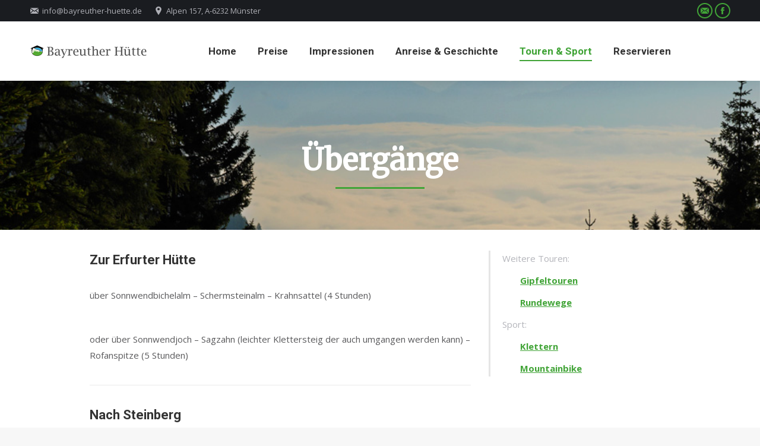

--- FILE ---
content_type: text/html; charset=UTF-8
request_url: https://bayreuther-huette.de/project/uebergaenge/
body_size: 11944
content:
<!DOCTYPE html>
<!--[if !(IE 6) | !(IE 7) | !(IE 8)  ]><!-->
<html lang="de" class="no-js">
<!--<![endif]-->
<head>
	<meta charset="UTF-8" />
		<meta name="viewport" content="width=device-width, initial-scale=1, maximum-scale=1, user-scalable=0">
		<meta name="theme-color" content="#41a437"/>	<link rel="profile" href="http://gmpg.org/xfn/11" />
	        <script type="text/javascript">
            if (/Android|webOS|iPhone|iPad|iPod|BlackBerry|IEMobile|Opera Mini/i.test(navigator.userAgent)) {
                var originalAddEventListener = EventTarget.prototype.addEventListener,
                    oldWidth = window.innerWidth;

                EventTarget.prototype.addEventListener = function (eventName, eventHandler, useCapture) {
                    if (eventName === "resize") {
                        originalAddEventListener.call(this, eventName, function (event) {
                            if (oldWidth === window.innerWidth) {
                                return;
                            }
                            else if (oldWidth !== window.innerWidth) {
                                oldWidth = window.innerWidth;
                            }
                            if (eventHandler.handleEvent) {
                                eventHandler.handleEvent.call(this, event);
                            }
                            else {
                                eventHandler.call(this, event);
                            };
                        }, useCapture);
                    }
                    else {
                        originalAddEventListener.call(this, eventName, eventHandler, useCapture);
                    };
                };
            };
        </script>
		
	<!-- This site is optimized with the Yoast SEO plugin v15.3 - https://yoast.com/wordpress/plugins/seo/ -->
	<title>Übergänge - Bayreuther Hütte</title>
	<meta name="robots" content="index, follow, max-snippet:-1, max-image-preview:large, max-video-preview:-1" />
	<link rel="canonical" href="https://bayreuther-huette.de/project/uebergaenge/" />
	<meta property="og:locale" content="de_DE" />
	<meta property="og:type" content="article" />
	<meta property="og:title" content="Übergänge - Bayreuther Hütte" />
	<meta property="og:description" content="Morbi viverra mi non placerat tincidunt lectus neque bibendum turpis, at venenatis justo." />
	<meta property="og:url" content="https://bayreuther-huette.de/project/uebergaenge/" />
	<meta property="og:site_name" content="Bayreuther Hütte" />
	<meta property="article:modified_time" content="2018-01-22T08:18:30+00:00" />
	<meta property="og:image" content="https://bayreuther-huette.de/wp-content/uploads/2014/04/image10.jpg" />
	<meta property="og:image:width" content="951" />
	<meta property="og:image:height" content="550" />
	<meta name="twitter:card" content="summary_large_image" />
	<meta name="twitter:label1" content="Verfasst von">
	<meta name="twitter:data1" content="Huettenwart">
	<meta name="twitter:label2" content="Geschätzte Lesezeit">
	<meta name="twitter:data2" content="1 Minute">
	<script type="application/ld+json" class="yoast-schema-graph">{"@context":"https://schema.org","@graph":[{"@type":"WebSite","@id":"https://bayreuther-huette.de/#website","url":"https://bayreuther-huette.de/","name":"Bayreuther H\u00fctte","description":"Alpenvereinsh\u00fctte des DAV Bayreuth","potentialAction":[{"@type":"SearchAction","target":"https://bayreuther-huette.de/?s={search_term_string}","query-input":"required name=search_term_string"}],"inLanguage":"de"},{"@type":"ImageObject","@id":"https://bayreuther-huette.de/project/uebergaenge/#primaryimage","inLanguage":"de","url":"https://bayreuther-huette.de/wp-content/uploads/2014/04/image10.jpg","width":951,"height":550},{"@type":"WebPage","@id":"https://bayreuther-huette.de/project/uebergaenge/#webpage","url":"https://bayreuther-huette.de/project/uebergaenge/","name":"\u00dcberg\u00e4nge - Bayreuther H\u00fctte","isPartOf":{"@id":"https://bayreuther-huette.de/#website"},"primaryImageOfPage":{"@id":"https://bayreuther-huette.de/project/uebergaenge/#primaryimage"},"datePublished":"2014-04-07T00:54:04+00:00","dateModified":"2018-01-22T08:18:30+00:00","inLanguage":"de","potentialAction":[{"@type":"ReadAction","target":["https://bayreuther-huette.de/project/uebergaenge/"]}]}]}</script>
	<!-- / Yoast SEO plugin. -->


<link rel='dns-prefetch' href='//cdnjs.cloudflare.com' />
<link rel='dns-prefetch' href='//fonts.googleapis.com' />
<link rel='dns-prefetch' href='//s.w.org' />
<link rel="alternate" type="application/rss+xml" title="Bayreuther Hütte &raquo; Feed" href="https://bayreuther-huette.de/feed/" />
<link rel="alternate" type="application/rss+xml" title="Bayreuther Hütte &raquo; Kommentar-Feed" href="https://bayreuther-huette.de/comments/feed/" />
		<script type="text/javascript">
			window._wpemojiSettings = {"baseUrl":"https:\/\/s.w.org\/images\/core\/emoji\/13.0.0\/72x72\/","ext":".png","svgUrl":"https:\/\/s.w.org\/images\/core\/emoji\/13.0.0\/svg\/","svgExt":".svg","source":{"concatemoji":"https:\/\/bayreuther-huette.de\/wp-includes\/js\/wp-emoji-release.min.js?ver=5.5.17"}};
			!function(e,a,t){var n,r,o,i=a.createElement("canvas"),p=i.getContext&&i.getContext("2d");function s(e,t){var a=String.fromCharCode;p.clearRect(0,0,i.width,i.height),p.fillText(a.apply(this,e),0,0);e=i.toDataURL();return p.clearRect(0,0,i.width,i.height),p.fillText(a.apply(this,t),0,0),e===i.toDataURL()}function c(e){var t=a.createElement("script");t.src=e,t.defer=t.type="text/javascript",a.getElementsByTagName("head")[0].appendChild(t)}for(o=Array("flag","emoji"),t.supports={everything:!0,everythingExceptFlag:!0},r=0;r<o.length;r++)t.supports[o[r]]=function(e){if(!p||!p.fillText)return!1;switch(p.textBaseline="top",p.font="600 32px Arial",e){case"flag":return s([127987,65039,8205,9895,65039],[127987,65039,8203,9895,65039])?!1:!s([55356,56826,55356,56819],[55356,56826,8203,55356,56819])&&!s([55356,57332,56128,56423,56128,56418,56128,56421,56128,56430,56128,56423,56128,56447],[55356,57332,8203,56128,56423,8203,56128,56418,8203,56128,56421,8203,56128,56430,8203,56128,56423,8203,56128,56447]);case"emoji":return!s([55357,56424,8205,55356,57212],[55357,56424,8203,55356,57212])}return!1}(o[r]),t.supports.everything=t.supports.everything&&t.supports[o[r]],"flag"!==o[r]&&(t.supports.everythingExceptFlag=t.supports.everythingExceptFlag&&t.supports[o[r]]);t.supports.everythingExceptFlag=t.supports.everythingExceptFlag&&!t.supports.flag,t.DOMReady=!1,t.readyCallback=function(){t.DOMReady=!0},t.supports.everything||(n=function(){t.readyCallback()},a.addEventListener?(a.addEventListener("DOMContentLoaded",n,!1),e.addEventListener("load",n,!1)):(e.attachEvent("onload",n),a.attachEvent("onreadystatechange",function(){"complete"===a.readyState&&t.readyCallback()})),(n=t.source||{}).concatemoji?c(n.concatemoji):n.wpemoji&&n.twemoji&&(c(n.twemoji),c(n.wpemoji)))}(window,document,window._wpemojiSettings);
		</script>
		<style type="text/css">
img.wp-smiley,
img.emoji {
	display: inline !important;
	border: none !important;
	box-shadow: none !important;
	height: 1em !important;
	width: 1em !important;
	margin: 0 .07em !important;
	vertical-align: -0.1em !important;
	background: none !important;
	padding: 0 !important;
}
</style>
	<link rel='stylesheet' id='layerslider-css'  href='https://bayreuther-huette.de/wp-content/plugins/LayerSlider/static/layerslider/css/layerslider.css?ver=6.8.4' type='text/css' media='all' />
<link rel='stylesheet' id='wp-block-library-css'  href='https://bayreuther-huette.de/wp-includes/css/dist/block-library/style.min.css?ver=5.5.17' type='text/css' media='all' />
<link rel='stylesheet' id='wp-block-library-theme-css'  href='https://bayreuther-huette.de/wp-includes/css/dist/block-library/theme.min.css?ver=5.5.17' type='text/css' media='all' />
<link rel='stylesheet' id='go-pricing-styles-css'  href='https://bayreuther-huette.de/wp-content/plugins/go_pricing/assets/css/go_pricing_styles.css?ver=3.3.17' type='text/css' media='all' />
<link rel='stylesheet' id='rs-plugin-settings-css'  href='https://bayreuther-huette.de/wp-content/plugins/revslider/public/assets/css/settings.css?ver=5.4.8.3' type='text/css' media='all' />
<style id='rs-plugin-settings-inline-css' type='text/css'>
#rs-demo-id {}
</style>
<link rel='stylesheet' id='the7-Defaults-css'  href='https://bayreuther-huette.de/wp-content/uploads/smile_fonts/Defaults/Defaults.css?ver=5.5.17' type='text/css' media='all' />
<!--[if lt IE 9]>
<link rel='stylesheet' id='vc_lte_ie9-css'  href='https://bayreuther-huette.de/wp-content/plugins/js_composer/assets/css/vc_lte_ie9.min.css?ver=6.0.2' type='text/css' media='screen' />
<![endif]-->
<link rel='stylesheet' id='js_composer_front-css'  href='https://bayreuther-huette.de/wp-content/plugins/js_composer/assets/css/js_composer.min.css?ver=6.0.2' type='text/css' media='all' />
<style id='js_composer_front-inline-css' type='text/css'>
.vc_custom_1516362407086{padding-top: 5% !important;padding-bottom: 5% !important;background-color: #000000 !important;}.vc_custom_1476043981108{margin-top: 10px !important;margin-bottom: 10px !important;}.vc_custom_1475584120417{padding-bottom: 20px !important;}.vc_custom_1475353712646{padding-bottom: 30px !important;}.vc_custom_1475353719840{padding-bottom: 30px !important;}.vc_custom_1516362656039{border-left-width: 3px !important;padding-left: 20px !important;border-left-color: rgba(170,170,170,0.3) !important;border-left-style: solid !important;}
</style>
<link rel='stylesheet' id='dt-web-fonts-css'  href='//fonts.googleapis.com/css?family=Open+Sans%3A400%2C600%2C700%7CRoboto%3A400%2C600%2C700&#038;ver=7.6.2.3' type='text/css' media='all' />
<link rel='stylesheet' id='dt-main-css'  href='https://bayreuther-huette.de/wp-content/themes/dt-the7/css/main.min.css?ver=7.6.2.3' type='text/css' media='all' />
<link rel='stylesheet' id='dt-awsome-fonts-back-css'  href='https://bayreuther-huette.de/wp-content/themes/dt-the7/fonts/FontAwesome/back-compat.min.css?ver=7.6.2.3' type='text/css' media='all' />
<link rel='stylesheet' id='dt-awsome-fonts-css'  href='https://bayreuther-huette.de/wp-content/themes/dt-the7/fonts/FontAwesome/css/all.min.css?ver=7.6.2.3' type='text/css' media='all' />
<link rel='stylesheet' id='dt-fontello-css'  href='https://bayreuther-huette.de/wp-content/themes/dt-the7/fonts/fontello/css/fontello.min.css?ver=7.6.2.3' type='text/css' media='all' />
<link rel='stylesheet' id='the7pt-static-css'  href='https://bayreuther-huette.de/wp-content/plugins/dt-the7-core/assets/css/post-type.min.css?ver=7.6.2.3' type='text/css' media='all' />
<link rel='stylesheet' id='dt-custom-css'  href='https://bayreuther-huette.de/wp-content/uploads/the7-css/custom.css?ver=6f313afc3af4' type='text/css' media='all' />
<link rel='stylesheet' id='dt-media-css'  href='https://bayreuther-huette.de/wp-content/uploads/the7-css/media.css?ver=6f313afc3af4' type='text/css' media='all' />
<link rel='stylesheet' id='the7-mega-menu-css'  href='https://bayreuther-huette.de/wp-content/uploads/the7-css/mega-menu.css?ver=6f313afc3af4' type='text/css' media='all' />
<link rel='stylesheet' id='the7-elements-albums-portfolio-css'  href='https://bayreuther-huette.de/wp-content/uploads/the7-css/the7-elements-albums-portfolio.css?ver=6f313afc3af4' type='text/css' media='all' />
<link rel='stylesheet' id='the7-elements-css'  href='https://bayreuther-huette.de/wp-content/uploads/the7-css/post-type-dynamic.css?ver=6f313afc3af4' type='text/css' media='all' />
<link rel='stylesheet' id='style-css'  href='https://bayreuther-huette.de/wp-content/themes/dt-the7/style.css?ver=7.6.2.3' type='text/css' media='all' />
<link rel='stylesheet' id='ultimate-google-fonts-css'  href='https://fonts.googleapis.com/css?family=Merriweather&#038;subset=cyrillic-ext,cyrillic,latin,vietnamese,latin-ext' type='text/css' media='all' />
<link rel='stylesheet' id='ultimate-style-css'  href='https://bayreuther-huette.de/wp-content/plugins/Ultimate_VC_Addons/assets/min-css/style.min.css?ver=3.18.0' type='text/css' media='all' />
<link rel='stylesheet' id='ultimate-headings-style-css'  href='https://bayreuther-huette.de/wp-content/plugins/Ultimate_VC_Addons/assets/min-css/headings.min.css?ver=3.18.0' type='text/css' media='all' />
<script type='text/javascript' id='jquery-core-js-extra'>
/* <![CDATA[ */
var slide_in = {"demo_dir":"https:\/\/bayreuther-huette.de\/wp-content\/plugins\/convertplug\/modules\/slide_in\/assets\/demos"};
/* ]]> */
</script>
<script type='text/javascript' src='https://bayreuther-huette.de/wp-includes/js/jquery/jquery.js?ver=1.12.4-wp' id='jquery-core-js'></script>
<script type='text/javascript' id='layerslider-greensock-js-extra'>
/* <![CDATA[ */
var LS_Meta = {"v":"6.8.4"};
/* ]]> */
</script>
<script type='text/javascript' src='https://bayreuther-huette.de/wp-content/plugins/LayerSlider/static/layerslider/js/greensock.js?ver=1.19.0' id='layerslider-greensock-js'></script>
<script type='text/javascript' src='https://bayreuther-huette.de/wp-content/plugins/LayerSlider/static/layerslider/js/layerslider.kreaturamedia.jquery.js?ver=6.8.4' id='layerslider-js'></script>
<script type='text/javascript' src='https://bayreuther-huette.de/wp-content/plugins/LayerSlider/static/layerslider/js/layerslider.transitions.js?ver=6.8.4' id='layerslider-transitions-js'></script>
<script type='text/javascript' id='gw-tweenmax-js-before'>
var oldGS=window.GreenSockGlobals,oldGSQueue=window._gsQueue,oldGSDefine=window._gsDefine;window._gsDefine=null;delete(window._gsDefine);var gwGS=window.GreenSockGlobals={};
</script>
<script type='text/javascript' src='https://cdnjs.cloudflare.com/ajax/libs/gsap/1.11.2/TweenMax.min.js' id='gw-tweenmax-js'></script>
<script type='text/javascript' id='gw-tweenmax-js-after'>
try{window.GreenSockGlobals=null;window._gsQueue=null;window._gsDefine=null;delete(window.GreenSockGlobals);delete(window._gsQueue);delete(window._gsDefine);window.GreenSockGlobals=oldGS;window._gsQueue=oldGSQueue;window._gsDefine=oldGSDefine;}catch(e){}
</script>
<script type='text/javascript' src='https://bayreuther-huette.de/wp-content/plugins/revslider/public/assets/js/jquery.themepunch.tools.min.js?ver=5.4.8.3' id='tp-tools-js'></script>
<script type='text/javascript' src='https://bayreuther-huette.de/wp-content/plugins/revslider/public/assets/js/jquery.themepunch.revolution.min.js?ver=5.4.8.3' id='revmin-js'></script>
<script type='text/javascript' id='dt-above-fold-js-extra'>
/* <![CDATA[ */
var dtLocal = {"themeUrl":"https:\/\/bayreuther-huette.de\/wp-content\/themes\/dt-the7","passText":"Um diesen gesch\u00fctzten Eintrag anzusehen, geben Sie bitte das Passwort ein:","moreButtonText":{"loading":"Lade...","loadMore":"Mehr laden"},"postID":"16997","ajaxurl":"https:\/\/bayreuther-huette.de\/wp-admin\/admin-ajax.php","contactMessages":{"required":"One or more fields have an error. Please check and try again.","terms":"Please accept the privacy policy."},"ajaxNonce":"cd58bd62a4","pageData":"","themeSettings":{"smoothScroll":"off","lazyLoading":false,"accentColor":{"mode":"solid","color":"#41a437"},"desktopHeader":{"height":100},"floatingHeader":{"showAfter":150,"showMenu":true,"height":60,"logo":{"showLogo":true,"html":"<img class=\" preload-me\" src=\"https:\/\/bayreuther-huette.de\/wp-content\/uploads\/2018\/01\/logo-mobile.png\" srcset=\"https:\/\/bayreuther-huette.de\/wp-content\/uploads\/2018\/01\/logo-mobile.png 200w\" width=\"200\" height=\"27\"   sizes=\"200px\" alt=\"Bayreuther H\u00fctte\" \/>","url":"https:\/\/bayreuther-huette.de\/"}},"topLine":{"floatingTopLine":{"logo":{"showLogo":false,"html":""}}},"mobileHeader":{"firstSwitchPoint":1050,"secondSwitchPoint":778,"firstSwitchPointHeight":60,"secondSwitchPointHeight":60},"stickyMobileHeaderFirstSwitch":{"logo":{"html":"<img class=\" preload-me\" src=\"https:\/\/bayreuther-huette.de\/wp-content\/uploads\/2018\/01\/logo-mobile.png\" srcset=\"https:\/\/bayreuther-huette.de\/wp-content\/uploads\/2018\/01\/logo-mobile.png 200w, https:\/\/bayreuther-huette.de\/wp-content\/uploads\/2018\/01\/logo-mobile.png 200w\" width=\"200\" height=\"27\"   sizes=\"200px\" alt=\"Bayreuther H\u00fctte\" \/>"}},"stickyMobileHeaderSecondSwitch":{"logo":{"html":"<img class=\" preload-me\" src=\"https:\/\/bayreuther-huette.de\/wp-content\/uploads\/2018\/01\/logo-mobile.png\" srcset=\"https:\/\/bayreuther-huette.de\/wp-content\/uploads\/2018\/01\/logo-mobile.png 200w, https:\/\/bayreuther-huette.de\/wp-content\/uploads\/2018\/01\/logo-mobile.png 200w\" width=\"200\" height=\"27\"   sizes=\"200px\" alt=\"Bayreuther H\u00fctte\" \/>"}},"content":{"textColor":"#59595b","headerColor":"#333333"},"sidebar":{"switchPoint":990},"boxedWidth":"1340px","stripes":{"stripe1":{"textColor":"#787d85","headerColor":"#3b3f4a"},"stripe2":{"textColor":"#8b9199","headerColor":"#ffffff"},"stripe3":{"textColor":"#ffffff","headerColor":"#ffffff"}}},"VCMobileScreenWidth":"768"};
var dtShare = {"shareButtonText":{"facebook":"Share on Facebook","twitter":"Tweet","pinterest":"Pin it","linkedin":"Share on Linkedin","whatsapp":"Share on Whatsapp","google":"Share on Google Plus"},"overlayOpacity":"85"};
/* ]]> */
</script>
<script type='text/javascript' src='https://bayreuther-huette.de/wp-content/themes/dt-the7/js/above-the-fold.min.js?ver=7.6.2.3' id='dt-above-fold-js'></script>
<script type='text/javascript' src='https://bayreuther-huette.de/wp-content/plugins/Ultimate_VC_Addons/assets/min-js/ultimate-params.min.js?ver=3.18.0' id='ultimate-vc-params-js'></script>
<script type='text/javascript' src='https://bayreuther-huette.de/wp-content/plugins/Ultimate_VC_Addons/assets/min-js/headings.min.js?ver=3.18.0' id='ultimate-headings-script-js'></script>
<meta name="generator" content="Powered by LayerSlider 6.8.4 - Multi-Purpose, Responsive, Parallax, Mobile-Friendly Slider Plugin for WordPress." />
<!-- LayerSlider updates and docs at: https://layerslider.kreaturamedia.com -->
<link rel="https://api.w.org/" href="https://bayreuther-huette.de/wp-json/" /><link rel="alternate" type="application/json" href="https://bayreuther-huette.de/wp-json/wp/v2/dt_portfolio/16997" /><link rel="EditURI" type="application/rsd+xml" title="RSD" href="https://bayreuther-huette.de/xmlrpc.php?rsd" />
<link rel="wlwmanifest" type="application/wlwmanifest+xml" href="https://bayreuther-huette.de/wp-includes/wlwmanifest.xml" /> 
<meta name="generator" content="WordPress 5.5.17" />
<link rel='shortlink' href='https://bayreuther-huette.de/?p=16997' />
<link rel="alternate" type="application/json+oembed" href="https://bayreuther-huette.de/wp-json/oembed/1.0/embed?url=https%3A%2F%2Fbayreuther-huette.de%2Fproject%2Fuebergaenge%2F" />
<link rel="alternate" type="text/xml+oembed" href="https://bayreuther-huette.de/wp-json/oembed/1.0/embed?url=https%3A%2F%2Fbayreuther-huette.de%2Fproject%2Fuebergaenge%2F&#038;format=xml" />
<style type="text/css">.recentcomments a{display:inline !important;padding:0 !important;margin:0 !important;}</style><meta name="generator" content="Powered by WPBakery Page Builder - drag and drop page builder for WordPress."/>
<meta name="generator" content="Powered by Slider Revolution 5.4.8.3 - responsive, Mobile-Friendly Slider Plugin for WordPress with comfortable drag and drop interface." />
<link rel="icon" href="https://bayreuther-huette.de/wp-content/uploads/2018/01/favicon-bay.ico" type="image/x-icon" sizes="16x16"/><script type="text/javascript">function setREVStartSize(e){									
						try{ e.c=jQuery(e.c);var i=jQuery(window).width(),t=9999,r=0,n=0,l=0,f=0,s=0,h=0;
							if(e.responsiveLevels&&(jQuery.each(e.responsiveLevels,function(e,f){f>i&&(t=r=f,l=e),i>f&&f>r&&(r=f,n=e)}),t>r&&(l=n)),f=e.gridheight[l]||e.gridheight[0]||e.gridheight,s=e.gridwidth[l]||e.gridwidth[0]||e.gridwidth,h=i/s,h=h>1?1:h,f=Math.round(h*f),"fullscreen"==e.sliderLayout){var u=(e.c.width(),jQuery(window).height());if(void 0!=e.fullScreenOffsetContainer){var c=e.fullScreenOffsetContainer.split(",");if (c) jQuery.each(c,function(e,i){u=jQuery(i).length>0?u-jQuery(i).outerHeight(!0):u}),e.fullScreenOffset.split("%").length>1&&void 0!=e.fullScreenOffset&&e.fullScreenOffset.length>0?u-=jQuery(window).height()*parseInt(e.fullScreenOffset,0)/100:void 0!=e.fullScreenOffset&&e.fullScreenOffset.length>0&&(u-=parseInt(e.fullScreenOffset,0))}f=u}else void 0!=e.minHeight&&f<e.minHeight&&(f=e.minHeight);e.c.closest(".rev_slider_wrapper").css({height:f})					
						}catch(d){console.log("Failure at Presize of Slider:"+d)}						
					};</script>
<noscript><style type="text/css"> .wpb_animate_when_almost_visible { opacity: 1; }</style></noscript></head>
<body class="dt_portfolio-template-default single single-portfolio postid-16997 wp-embed-responsive the7-core-ver-2.0.4 no-comments title-off dt-responsive-on srcset-enabled btn-flat custom-btn-color custom-btn-hover-color phantom-fade phantom-shadow-decoration phantom-custom-logo-on  top-header first-switch-logo-left first-switch-menu-right second-switch-logo-left second-switch-menu-right right-mobile-menu layzr-loading-on popup-message-style dt-fa-compatibility the7-ver-7.6.2.3 wpb-js-composer js-comp-ver-6.0.2 vc_responsive">
<!-- The7 7.6.2.3 -->

<div id="page" >
	<a class="skip-link screen-reader-text" href="#content">Zum Inhalt springen</a>

<div class="masthead inline-header center widgets full-height shadow-decoration small-mobile-menu-icon mobile-menu-icon-bg-on dt-parent-menu-clickable show-device-logo show-mobile-logo"  role="banner">

	<div class="top-bar top-bar-line-hide">
	<div class="top-bar-bg" ></div>
	<div class="left-widgets mini-widgets"><span class="mini-contacts email show-on-desktop in-menu-first-switch in-menu-second-switch"><i class=" the7-mw-icon-mail-bold"></i>info@bayreuther-huette.de</span><span class="mini-contacts phone hide-on-desktop hide-on-first-switch hide-on-second-switch"><i class=" the7-mw-icon-phone-bold"></i>0043-6643-425103</span><span class="mini-contacts address show-on-desktop in-top-bar-left in-menu-second-switch"><i class=" the7-mw-icon-address-bold"></i>Alpen 157, A-6232 Münster</span></div><div class="right-widgets mini-widgets"><div class="soc-ico show-on-desktop hide-on-first-switch hide-on-second-switch disabled-bg accent-border border-on hover-accent-bg hover-disabled-border  hover-border-off"><a title="E-Mail" href="mailto:info@bayreuther-huette.de " target="_blank" class="mail"><span class="soc-font-icon"></span><span class="screen-reader-text">E-Mail</span></a><a title="Facebook" href="https://www.facebook.com/bayreutherhuette" target="_blank" class="facebook"><span class="soc-font-icon"></span><span class="screen-reader-text">Facebook</span></a></div></div></div>

	<header class="header-bar">

		<div class="branding">
	<div id="site-title" class="assistive-text">Bayreuther Hütte</div>
	<div id="site-description" class="assistive-text">Alpenvereinshütte des DAV Bayreuth</div>
	<a class="" href="https://bayreuther-huette.de/"><img class=" preload-me" src="https://bayreuther-huette.de/wp-content/uploads/2018/01/logo-mobile.png" srcset="https://bayreuther-huette.de/wp-content/uploads/2018/01/logo-mobile.png 200w" width="200" height="27"   sizes="200px" alt="Bayreuther Hütte" /><img class="mobile-logo preload-me" src="https://bayreuther-huette.de/wp-content/uploads/2018/01/logo-mobile.png" srcset="https://bayreuther-huette.de/wp-content/uploads/2018/01/logo-mobile.png 200w, https://bayreuther-huette.de/wp-content/uploads/2018/01/logo-mobile.png 200w" width="200" height="27"   sizes="200px" alt="Bayreuther Hütte" /></a></div>

		<ul id="primary-menu" class="main-nav underline-decoration upwards-line outside-item-remove-margin" role="navigation"><li class="menu-item menu-item-type-post_type menu-item-object-page menu-item-home menu-item-51650 first"><a href='https://bayreuther-huette.de/' data-level='1'><span class="menu-item-text"><span class="menu-text">Home</span></span></a></li> <li class="menu-item menu-item-type-custom menu-item-object-custom menu-item-51624"><a href='/preise' data-level='1'><span class="menu-item-text"><span class="menu-text">Preise</span></span></a></li> <li class="menu-item menu-item-type-custom menu-item-object-custom menu-item-51366"><a href='/impressionen' data-level='1'><span class="menu-item-text"><span class="menu-text">Impressionen</span></span></a></li> <li class="menu-item menu-item-type-custom menu-item-object-custom menu-item-has-children menu-item-51364 has-children"><a href='/unsere-huette' data-level='1'><span class="menu-item-text"><span class="menu-text">Anreise &#038; Geschichte</span></span></a><ul class="sub-nav hover-style-bg level-arrows-on"><li class="menu-item menu-item-type-custom menu-item-object-custom menu-item-51626 first"><a href='/unsere-huette/#anreise' data-level='2'><span class="menu-item-text"><span class="menu-text">Anreise</span></span></a></li> <li class="menu-item menu-item-type-custom menu-item-object-custom menu-item-51627"><a href='/unsere-huette/#zustiege' data-level='2'><span class="menu-item-text"><span class="menu-text">Zustiege</span></span></a></li> <li class="menu-item menu-item-type-custom menu-item-object-custom menu-item-51625"><a href='/unsere-huette/#geschichte' data-level='2'><span class="menu-item-text"><span class="menu-text">Geschichte</span></span></a></li> </ul></li> <li class="menu-item menu-item-type-custom menu-item-object-custom current-menu-ancestor current-menu-parent menu-item-has-children menu-item-51365 act has-children"><a data-level='1'><span class="menu-item-text"><span class="menu-text">Touren &#038; Sport</span></span></a><ul class="sub-nav hover-style-bg level-arrows-on"><li class="menu-item menu-item-type-custom menu-item-object-custom menu-item-51680 first"><a href='/project/gipfeltouren/' data-level='2'><span class="menu-item-text"><span class="menu-text">Gipfeltouren</span></span></a></li> <li class="menu-item menu-item-type-custom menu-item-object-custom menu-item-51681"><a href='/project/rundwege/' data-level='2'><span class="menu-item-text"><span class="menu-text">Rundwege</span></span></a></li> <li class="menu-item menu-item-type-custom menu-item-object-custom current-menu-item menu-item-51867 act"><a href='/project/uebergaenge/' data-level='2'><span class="menu-item-text"><span class="menu-text">Übergänge</span></span></a></li> <li class="menu-item menu-item-type-custom menu-item-object-custom menu-item-51868"><a href='/project/klettern/' data-level='2'><span class="menu-item-text"><span class="menu-text">Klettern</span></span></a></li> <li class="menu-item menu-item-type-custom menu-item-object-custom menu-item-51869"><a href='/project/mountainbiketouren/' data-level='2'><span class="menu-item-text"><span class="menu-text">Mountainbike</span></span></a></li> </ul></li> <li class="menu-item menu-item-type-custom menu-item-object-custom menu-item-51371"><a href='/buchung' data-level='1'><span class="menu-item-text"><span class="menu-text">Reservieren</span></span></a></li> </ul>
		<div class="mini-widgets"><div class="mini-search show-on-desktop in-menu-first-switch hide-on-second-switch popup-search custom-icon"><form class="searchform mini-widget-searchform" role="search" method="get" action="https://bayreuther-huette.de/">

	<label for="the7-micro-widget-search" class="screen-reader-text">Search:</label>
			<a href="#go" class="submit mini-icon-off"></a>
		<div class="popup-search-wrap">
			<input type="text" id="the7-micro-widget-search" class="field searchform-s" name="s" value="" placeholder="Type and hit enter &hellip;"/>

			<a href="#go" class="search-icon"><i class="the7-mw-icon-search-bold"></i></a>
		</div>
			<input type="submit" class="assistive-text searchsubmit" value="Los!"/>
</form>
</div></div>
	</header>

</div>
<div class='dt-close-mobile-menu-icon'><span></span></div>
<div class='dt-mobile-header'>
	<ul id="mobile-menu" class="mobile-main-nav" role="navigation">
		<li class="menu-item menu-item-type-post_type menu-item-object-page menu-item-home menu-item-51650 first"><a href='https://bayreuther-huette.de/' data-level='1'><span class="menu-item-text"><span class="menu-text">Home</span></span></a></li> <li class="menu-item menu-item-type-custom menu-item-object-custom menu-item-51624"><a href='/preise' data-level='1'><span class="menu-item-text"><span class="menu-text">Preise</span></span></a></li> <li class="menu-item menu-item-type-custom menu-item-object-custom menu-item-51366"><a href='/impressionen' data-level='1'><span class="menu-item-text"><span class="menu-text">Impressionen</span></span></a></li> <li class="menu-item menu-item-type-custom menu-item-object-custom menu-item-has-children menu-item-51364 has-children"><a href='/unsere-huette' data-level='1'><span class="menu-item-text"><span class="menu-text">Anreise &#038; Geschichte</span></span></a><ul class="sub-nav hover-style-bg level-arrows-on"><li class="menu-item menu-item-type-custom menu-item-object-custom menu-item-51626 first"><a href='/unsere-huette/#anreise' data-level='2'><span class="menu-item-text"><span class="menu-text">Anreise</span></span></a></li> <li class="menu-item menu-item-type-custom menu-item-object-custom menu-item-51627"><a href='/unsere-huette/#zustiege' data-level='2'><span class="menu-item-text"><span class="menu-text">Zustiege</span></span></a></li> <li class="menu-item menu-item-type-custom menu-item-object-custom menu-item-51625"><a href='/unsere-huette/#geschichte' data-level='2'><span class="menu-item-text"><span class="menu-text">Geschichte</span></span></a></li> </ul></li> <li class="menu-item menu-item-type-custom menu-item-object-custom current-menu-ancestor current-menu-parent menu-item-has-children menu-item-51365 act has-children"><a data-level='1'><span class="menu-item-text"><span class="menu-text">Touren &#038; Sport</span></span></a><ul class="sub-nav hover-style-bg level-arrows-on"><li class="menu-item menu-item-type-custom menu-item-object-custom menu-item-51680 first"><a href='/project/gipfeltouren/' data-level='2'><span class="menu-item-text"><span class="menu-text">Gipfeltouren</span></span></a></li> <li class="menu-item menu-item-type-custom menu-item-object-custom menu-item-51681"><a href='/project/rundwege/' data-level='2'><span class="menu-item-text"><span class="menu-text">Rundwege</span></span></a></li> <li class="menu-item menu-item-type-custom menu-item-object-custom current-menu-item menu-item-51867 act"><a href='/project/uebergaenge/' data-level='2'><span class="menu-item-text"><span class="menu-text">Übergänge</span></span></a></li> <li class="menu-item menu-item-type-custom menu-item-object-custom menu-item-51868"><a href='/project/klettern/' data-level='2'><span class="menu-item-text"><span class="menu-text">Klettern</span></span></a></li> <li class="menu-item menu-item-type-custom menu-item-object-custom menu-item-51869"><a href='/project/mountainbiketouren/' data-level='2'><span class="menu-item-text"><span class="menu-text">Mountainbike</span></span></a></li> </ul></li> <li class="menu-item menu-item-type-custom menu-item-object-custom menu-item-51371"><a href='/buchung' data-level='1'><span class="menu-item-text"><span class="menu-text">Reservieren</span></span></a></li> 	</ul>
	<div class='mobile-mini-widgets-in-menu'></div>
</div>




<div id="main" class="sidebar-none sidebar-divider-vertical" style="padding-top:0px;" >

	
	<div class="main-gradient"></div>
	<div class="wf-wrap">
	<div class="wf-container-main">

	

			<div id="content" class="content" role="main">

				
	<article id="post-16997" class="project-post post-16997 dt_portfolio type-dt_portfolio status-publish has-post-thumbnail dt_portfolio_category-touren dt_portfolio_category-134 description-off">

		<div class="project-content"><div class="vc_row wpb_row vc_row-fluid vc_custom_1516362407086 vc_row-has-fill"><div class="wpb_column vc_column_container vc_col-sm-12 vc_col-lg-offset-0 vc_col-lg-12 vc_col-md-offset-0 vc_col-md-12 vc_col-sm-offset-0 vc_col-xs-12"><div class="vc_column-inner vc_custom_1476043981108"><div class="wpb_wrapper"><div id="ultimate-heading-98226971c5d7ed0a8" class="uvc-heading ult-adjust-bottom-margin ultimate-heading-98226971c5d7ed0a8 uvc-1727 accent-border-color" data-hspacer="line_only"  data-halign="center" style="text-align:center"><div class="uvc-main-heading ult-responsive"  data-ultimate-target='.uvc-heading.ultimate-heading-98226971c5d7ed0a8 h2'  data-responsive-json-new='{"font-size":"desktop:50px;mobile_landscape:38px;mobile:30px;","line-height":"desktop:60px;mobile_landscape:48px;mobile:40px;"}' ><h2 style="font-family:&#039;Merriweather&#039;;font-weight:bold;color:#ffffff;margin-bottom:15px;">Übergänge</h2></div><div class="uvc-heading-spacer line_only" style="topheight:3px;"><span class="uvc-headings-line" style="border-style:solid;border-bottom-width:3px;border-color:#ccc;width:150px;"></span></div></div></div></div></div></div><!-- Row Backgrounds --><div class="upb_bg_img" data-ultimate-bg="url(https://bayreuther-huette.de/wp-content/uploads/2014/04/image10.jpg)" data-image-id="id^51664|url^http://new.bayreuther-huette.de/wp-content/uploads/2014/04/image10.jpg|caption^null|alt^null|title^image10|description^null" data-ultimate-bg-style="vcpb-vz-jquery" data-bg-img-repeat="no-repeat" data-bg-img-size="cover" data-bg-img-position="" data-parallx_sense="30" data-bg-override="full" data-bg_img_attach="scroll" data-upb-overlay-color="rgba(0,0,0,0.03)" data-upb-bg-animation="" data-fadeout="" data-bg-animation="left-animation" data-bg-animation-type="h" data-animation-repeat="repeat" data-fadeout-percentage="30" data-parallax-content="" data-parallax-content-sense="30" data-row-effect-mobile-disable="true" data-img-parallax-mobile-disable="true" data-rtl="false"  data-custom-vc-row=""  data-vc="6.0.2"  data-is_old_vc=""  data-theme-support=""   data-overlay="true" data-overlay-color="rgba(0,0,0,0.03)" data-overlay-pattern="" data-overlay-pattern-opacity="0.1" data-overlay-pattern-size="" data-overlay-pattern-attachment="scroll"    ></div><div class="vc_row wpb_row vc_row-fluid vc_row-o-equal-height vc_row-flex"><div class="wpb_column vc_column_container vc_col-sm-12 vc_col-lg-offset-1 vc_col-lg-10 vc_col-md-offset-1 vc_col-md-10 vc_col-sm-offset-0"><div class="vc_column-inner vc_custom_1475584120417"><div class="wpb_wrapper"><div class="vc_row wpb_row vc_inner vc_row-fluid"><div class="wpb_column vc_column_container vc_col-sm-8"><div class="vc_column-inner vc_custom_1475353712646"><div class="wpb_wrapper"><div id="ultimate-heading-94026971c5d7ede39" class="uvc-heading ult-adjust-bottom-margin ultimate-heading-94026971c5d7ede39 uvc-6741 " data-hspacer="no_spacer"  data-halign="left" style="text-align:left"><div class="uvc-heading-spacer no_spacer" style="top"></div><div class="uvc-main-heading ult-responsive"  data-ultimate-target='.uvc-heading.ultimate-heading-94026971c5d7ede39 h2'  data-responsive-json-new='{"font-size":"desktop:22px;","line-height":"desktop:32px;"}' ><h2 style="font-weight:bold;margin-bottom:30px;">Zur Erfurter Hütte</h2></div></div>
	<div class="wpb_text_column wpb_content_element " >
		<div class="wpb_wrapper">
			<p>über Sonnwendbichelalm &#8211; Schermsteinalm &#8211; Krahnsattel (4 Stunden)</p>
<p>&nbsp;</p>
<p>oder über Sonnwendjoch &#8211; Sagzahn (leichter Klettersteig der auch umgangen werden kann) &#8211; Rofanspitze (5 Stunden)</p>

		</div>
	</div>
<div class="vc_separator wpb_content_element vc_separator_align_center vc_sep_width_100 vc_sep_pos_align_center vc_separator_no_text vc_sep_color_grey" ><span class="vc_sep_holder vc_sep_holder_l"><span  class="vc_sep_line"></span></span><span class="vc_sep_holder vc_sep_holder_r"><span  class="vc_sep_line"></span></span>
</div><div id="ultimate-heading-80916971c5d7ee482" class="uvc-heading ult-adjust-bottom-margin ultimate-heading-80916971c5d7ee482 uvc-4161 " data-hspacer="no_spacer"  data-halign="left" style="text-align:left"><div class="uvc-heading-spacer no_spacer" style="top"></div><div class="uvc-main-heading ult-responsive"  data-ultimate-target='.uvc-heading.ultimate-heading-80916971c5d7ee482 h2'  data-responsive-json-new='{"font-size":"desktop:22px;","line-height":"desktop:32px;"}' ><h2 style="font-weight:bold;margin-bottom:30px;">Nach Steinberg</h2></div></div>
	<div class="wpb_text_column wpb_content_element " >
		<div class="wpb_wrapper">
			<p>über Marchgatterl &#8211; Angeralm oder Ampmoosboden &#8211; Schmalzklausenalm (4 Stunden)</p>

		</div>
	</div>
</div></div></div><div class="wpb_column vc_column_container vc_col-sm-4"><div class="vc_column-inner vc_custom_1475353719840"><div class="wpb_wrapper">
	<div class="wpb_text_column wpb_content_element  vc_custom_1516362656039" >
		<div class="wpb_wrapper">
			<p><span class="color-secondary">Weitere Touren:</span></p>
<p style="padding-left: 30px;"><strong><a href="/project/gipfeltouren/">Gipfeltouren</a></strong></p>
<p style="padding-left: 30px;"><a href="/project/rundwege/"><strong>Rundewege</strong></a></p>
<p><span class="color-secondary">Sport:</span></p>
<p style="padding-left: 30px;"><strong><a href="/project/klettern/">Klettern</a></strong></p>
<p style="padding-left: 30px;"><a href="/project/mountainbiketouren/"><strong>Mountainbike</strong></a></p>

		</div>
	</div>
</div></div></div></div></div></div></div></div>
<span class="cp-load-after-post"></span></div><nav class="navigation post-navigation" role="navigation"><h2 class="screen-reader-text">Project navigation</h2><div class="nav-links"><a class="nav-previous" href="https://bayreuther-huette.de/project/mountainbiketouren/" rel="prev"><i class="fa fa-angle-left" aria-hidden="true"></i><span class="meta-nav" aria-hidden="true">Zurück</span><span class="screen-reader-text">Previous project:</span><span class="post-title h4-size">Mountainbiketouren</span></a><a class="nav-next" href="https://bayreuther-huette.de/project/rundwege/" rel="next"><i class="fa fa-angle-right" aria-hidden="true"></i><span class="meta-nav" aria-hidden="true">Nächstes</span><span class="screen-reader-text">Next project:</span><span class="post-title h4-size">Rundwege</span></a></div></nav>
	</article>


			</div><!-- #content -->

			
			</div><!-- .wf-container -->
		</div><!-- .wf-wrap -->

	
	</div><!-- #main -->

	

	
	<!-- !Footer -->
	<footer id="footer" class="footer solid-bg">

		
<!-- !Bottom-bar -->
<div id="bottom-bar" class="solid-bg logo-left" role="contentinfo">
    <div class="wf-wrap">
        <div class="wf-container-bottom">

			<div id="branding-bottom"><a class="" href="https://bayreuther-huette.de/"><img class=" preload-me" src="https://bayreuther-huette.de/wp-content/uploads/2018/01/footer-neu.png" srcset="https://bayreuther-huette.de/wp-content/uploads/2018/01/footer-neu.png 50w" width="50" height="41"   sizes="50px" alt="Bayreuther Hütte" /></a></div>
                <div class="wf-float-left">

					Bayreuther Hütte - Sektion Bayreuth e. V. des Deutschen Alpenvereins | <a href="/impressum">Impressum</a> | <a href="/datenschutz">Datenschutz</a> 
                </div>

			
            <div class="wf-float-right">

				
            </div>

        </div><!-- .wf-container-bottom -->
    </div><!-- .wf-wrap -->
</div><!-- #bottom-bar -->
	</footer><!-- #footer -->


	<a href="#" class="scroll-top"><span class="screen-reader-text">Go to Top</span></a>

</div><!-- #page -->

			<script type="text/javascript" id="modal">
				document.addEventListener("DOMContentLoaded", function(){
					startclock();
				});
				function stopclock (){
					if(timerRunning) clearTimeout(timerID);
					timerRunning = false;
						//document.cookie="time=0";
					}
					function showtime () {
						var now = new Date();
						var my = now.getTime() ;
						now = new Date(my-diffms) ;
						//document.cookie="time="+now.toLocaleString();
						timerID = setTimeout('showtime()',10000);
						timerRunning = true;
					}
					function startclock () {
						stopclock();
						showtime();
					}
					var timerID = null;
					var timerRunning = false;
					var x = new Date() ;
					var now = x.getTime() ;
					var gmt = 1769063895 * 1000 ;
					var diffms = (now - gmt) ;
				</script>
								<script type="text/javascript" id="info-bar">
					document.addEventListener("DOMContentLoaded", function(){
						startclock();
					});
					function stopclock (){
						if(timerRunning) clearTimeout(timerID);
						timerRunning = false;
						//document.cookie="time=0";
					}
					function showtime () {
						var now = new Date();
						var my = now.getTime() ;
						now = new Date(my-diffms) ;
						//document.cookie="time="+now.toLocaleString();
						timerID = setTimeout('showtime()',10000);
						timerRunning = true;
					}
					function startclock () {
						stopclock();
						showtime();
					}
					var timerID = null;
					var timerRunning = false;
					var x = new Date() ;
					var now = x.getTime() ;
					var gmt = 1769063895 * 1000 ;
					var diffms = (now - gmt) ;
				</script>
								<script type="text/javascript" id="slidein">
					document.addEventListener("DOMContentLoaded", function(){
						startclock();
					});
					function stopclock (){
						if(timerRunning) clearTimeout(timerID);
						timerRunning = false;
						//document.cookie="time=0";
					}

					function showtime () {
						var now = new Date();
						var my = now.getTime() ;
						now = new Date(my-diffms) ;
						//document.cookie="time="+now.toLocaleString();
						timerID = setTimeout('showtime()',10000);
						timerRunning = true;
					}

					function startclock () {
						stopclock();
						showtime();
					}
					var timerID = null;
					var timerRunning = false;
					var x = new Date() ;
					var now = x.getTime() ;
					var gmt = 1769063895 * 1000 ;
					var diffms = (now - gmt) ;
				</script>
				<link rel='stylesheet' id='ult-background-style-css'  href='https://bayreuther-huette.de/wp-content/plugins/Ultimate_VC_Addons/assets/min-css/background-style.min.css?ver=3.18.0' type='text/css' media='all' />
<script type='text/javascript' src='https://bayreuther-huette.de/wp-content/themes/dt-the7/js/main.min.js?ver=7.6.2.3' id='dt-main-js'></script>
<script type='text/javascript' src='https://bayreuther-huette.de/wp-content/plugins/go_pricing/assets/js/go_pricing_scripts.js?ver=3.3.17' id='go-pricing-scripts-js'></script>
<script type='text/javascript' src='https://bayreuther-huette.de/wp-content/plugins/dt-the7-core/assets/js/post-type.min.js?ver=7.6.2.3' id='the7pt-js'></script>
<script type='text/javascript' src='https://bayreuther-huette.de/wp-includes/js/wp-embed.min.js?ver=5.5.17' id='wp-embed-js'></script>
<script type='text/javascript' src='https://bayreuther-huette.de/wp-content/plugins/js_composer/assets/js/dist/js_composer_front.min.js?ver=6.0.2' id='wpb_composer_front_js-js'></script>
<script type='text/javascript' src='https://bayreuther-huette.de/wp-content/plugins/Ultimate_VC_Addons/assets/min-js/jquery-appear.min.js?ver=3.18.0' id='ultimate-appear-js'></script>
<script type='text/javascript' src='https://bayreuther-huette.de/wp-content/plugins/Ultimate_VC_Addons/assets/min-js/ultimate_bg.min.js?ver=5.5.17' id='ultimate-row-bg-js'></script>
<script type='text/javascript' src='https://bayreuther-huette.de/wp-content/plugins/Ultimate_VC_Addons/assets/min-js/custom.min.js?ver=3.18.0' id='ultimate-custom-js'></script>
<script type='text/javascript' src='https://bayreuther-huette.de/wp-content/plugins/Ultimate_VC_Addons/assets/min-js/vhparallax.min.js?ver=5.5.17' id='jquery.vhparallax-js'></script>

<div class="pswp" tabindex="-1" role="dialog" aria-hidden="true">
	<div class="pswp__bg"></div>
	<div class="pswp__scroll-wrap">
		<div class="pswp__container">
			<div class="pswp__item"></div>
			<div class="pswp__item"></div>
			<div class="pswp__item"></div>
		</div>
		<div class="pswp__ui pswp__ui--hidden">
			<div class="pswp__top-bar">
				<div class="pswp__counter"></div>
				<button class="pswp__button pswp__button--close" title="Close (Esc)"></button>
				<button class="pswp__button pswp__button--share" title="Share"></button>
				<button class="pswp__button pswp__button--fs" title="Toggle fullscreen"></button>
				<button class="pswp__button pswp__button--zoom" title="Zoom in/out"></button>
				<div class="pswp__preloader">
					<div class="pswp__preloader__icn">
						<div class="pswp__preloader__cut">
							<div class="pswp__preloader__donut"></div>
						</div>
					</div>
				</div>
			</div>
			<div class="pswp__share-modal pswp__share-modal--hidden pswp__single-tap">
				<div class="pswp__share-tooltip"></div> 
			</div>
			<button class="pswp__button pswp__button--arrow--left" title="Previous (arrow left)">
			</button>
			<button class="pswp__button pswp__button--arrow--right" title="Next (arrow right)">
			</button>
			<div class="pswp__caption">
				<div class="pswp__caption__center"></div>
			</div>
		</div>
	</div>
</div>
</body>
</html>
